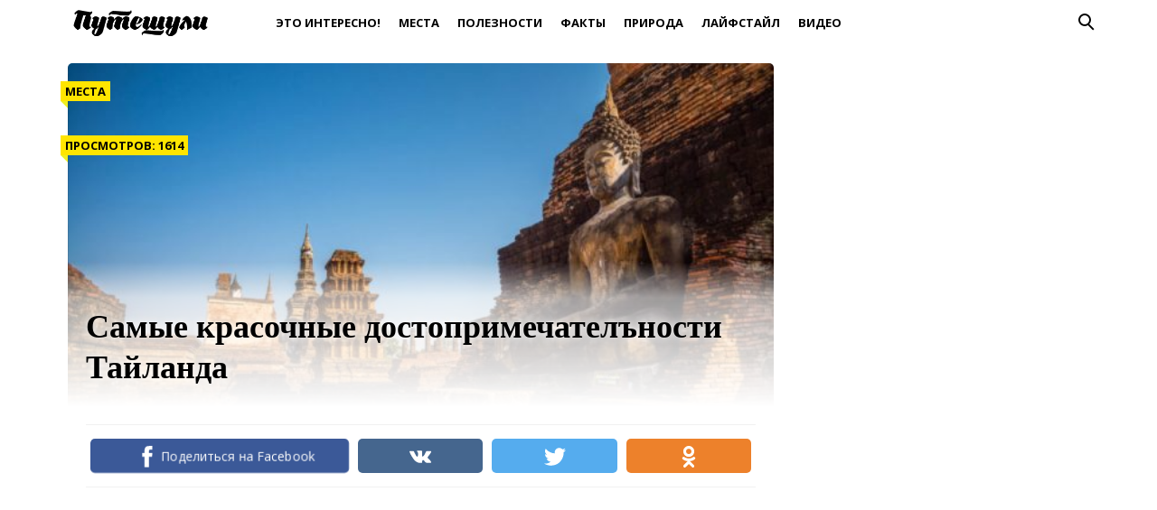

--- FILE ---
content_type: text/html; charset=UTF-8
request_url: https://puteshuli.ru/post/samye-krasochnye-dostoprimechatelnosti-tajlanda/
body_size: 17885
content:
<!doctype html>
<html lang="ru">
<head>
    <title>Самые красочные достопримечателъности Тайланда</title>
	<style>img:is([sizes="auto" i], [sizes^="auto," i]) { contain-intrinsic-size: 3000px 1500px }</style>
	
		<!-- All in One SEO 4.8.4.1 - aioseo.com -->
	<meta name="description" content="Приготовьтесь, их здесь очень много!" />
	<meta name="robots" content="max-image-preview:large" />
	<meta name="author" content="Yulia Yurko"/>
	<link rel="canonical" href="https://puteshuli.ru/post/samye-krasochnye-dostoprimechatelnosti-tajlanda/" />
	<meta name="generator" content="All in One SEO (AIOSEO) 4.8.4.1" />
		<meta property="og:locale" content="ru_RU" />
		<meta property="og:site_name" content="Путешули" />
		<meta property="og:type" content="article" />
		<meta property="og:title" content="Самые красочные достопримечателъности Тайланда" />
		<meta property="og:description" content="Приготовьтесь, их здесь очень много!" />
		<meta property="og:url" content="https://puteshuli.ru/post/samye-krasochnye-dostoprimechatelnosti-tajlanda/" />
		<meta property="og:image" content="https://puteshuli.ru/wp-content/uploads/2017/04/cropped-psh.png" />
		<meta property="og:image:secure_url" content="https://puteshuli.ru/wp-content/uploads/2017/04/cropped-psh.png" />
		<meta property="article:published_time" content="2019-06-27T12:38:03+00:00" />
		<meta property="article:modified_time" content="2019-06-27T12:38:03+00:00" />
		<meta name="twitter:card" content="summary" />
		<meta name="twitter:title" content="Самые красочные достопримечателъности Тайланда" />
		<meta name="twitter:description" content="Приготовьтесь, их здесь очень много!" />
		<meta name="twitter:image" content="https://puteshuli.ru/wp-content/uploads/2017/04/cropped-psh.png" />
		<script type="application/ld+json" class="aioseo-schema">
			{"@context":"https:\/\/schema.org","@graph":[{"@type":"Article","@id":"https:\/\/puteshuli.ru\/post\/samye-krasochnye-dostoprimechatelnosti-tajlanda\/#article","name":"\u0421\u0430\u043c\u044b\u0435 \u043a\u0440\u0430\u0441\u043e\u0447\u043d\u044b\u0435 \u0434\u043e\u0441\u0442\u043e\u043f\u0440\u0438\u043c\u0435\u0447\u0430\u0442\u0435\u043b\u044a\u043d\u043e\u0441\u0442\u0438 \u0422\u0430\u0439\u043b\u0430\u043d\u0434\u0430","headline":"\u0421\u0430\u043c\u044b\u0435 \u043a\u0440\u0430\u0441\u043e\u0447\u043d\u044b\u0435 \u0434\u043e\u0441\u0442\u043e\u043f\u0440\u0438\u043c\u0435\u0447\u0430\u0442\u0435\u043b\u044a\u043d\u043e\u0441\u0442\u0438 \u0422\u0430\u0439\u043b\u0430\u043d\u0434\u0430","author":{"@id":"https:\/\/puteshuli.ru\/post\/author\/yulia-yurko\/#author"},"publisher":{"@id":"https:\/\/puteshuli.ru\/#organization"},"image":{"@type":"ImageObject","url":"https:\/\/puteshuli.ru\/wp-content\/uploads\/2019\/06\/Thailand-6-The-Sukhothai-Historical-Park-e1561638630433.jpg","width":600,"height":401},"datePublished":"2019-06-27T15:38:03+03:00","dateModified":"2019-06-27T15:38:03+03:00","inLanguage":"ru-RU","mainEntityOfPage":{"@id":"https:\/\/puteshuli.ru\/post\/samye-krasochnye-dostoprimechatelnosti-tajlanda\/#webpage"},"isPartOf":{"@id":"https:\/\/puteshuli.ru\/post\/samye-krasochnye-dostoprimechatelnosti-tajlanda\/#webpage"},"articleSection":"\u041c\u0435\u0441\u0442\u0430, \u043c\u0438\u0440, \u043f\u0443\u0442\u0435\u0448\u0435\u0441\u0442\u0432\u0438\u0435, \u0422\u0430\u0438\u043b\u0430\u043d\u0434"},{"@type":"BreadcrumbList","@id":"https:\/\/puteshuli.ru\/post\/samye-krasochnye-dostoprimechatelnosti-tajlanda\/#breadcrumblist","itemListElement":[{"@type":"ListItem","@id":"https:\/\/puteshuli.ru#listItem","position":1,"name":"Home","item":"https:\/\/puteshuli.ru","nextItem":{"@type":"ListItem","@id":"https:\/\/puteshuli.ru\/places\/#listItem","name":"\u041c\u0435\u0441\u0442\u0430"}},{"@type":"ListItem","@id":"https:\/\/puteshuli.ru\/places\/#listItem","position":2,"name":"\u041c\u0435\u0441\u0442\u0430","item":"https:\/\/puteshuli.ru\/places\/","nextItem":{"@type":"ListItem","@id":"https:\/\/puteshuli.ru\/post\/samye-krasochnye-dostoprimechatelnosti-tajlanda\/#listItem","name":"\u0421\u0430\u043c\u044b\u0435 \u043a\u0440\u0430\u0441\u043e\u0447\u043d\u044b\u0435 \u0434\u043e\u0441\u0442\u043e\u043f\u0440\u0438\u043c\u0435\u0447\u0430\u0442\u0435\u043b\u044a\u043d\u043e\u0441\u0442\u0438 \u0422\u0430\u0439\u043b\u0430\u043d\u0434\u0430"},"previousItem":{"@type":"ListItem","@id":"https:\/\/puteshuli.ru#listItem","name":"Home"}},{"@type":"ListItem","@id":"https:\/\/puteshuli.ru\/post\/samye-krasochnye-dostoprimechatelnosti-tajlanda\/#listItem","position":3,"name":"\u0421\u0430\u043c\u044b\u0435 \u043a\u0440\u0430\u0441\u043e\u0447\u043d\u044b\u0435 \u0434\u043e\u0441\u0442\u043e\u043f\u0440\u0438\u043c\u0435\u0447\u0430\u0442\u0435\u043b\u044a\u043d\u043e\u0441\u0442\u0438 \u0422\u0430\u0439\u043b\u0430\u043d\u0434\u0430","previousItem":{"@type":"ListItem","@id":"https:\/\/puteshuli.ru\/places\/#listItem","name":"\u041c\u0435\u0441\u0442\u0430"}}]},{"@type":"Organization","@id":"https:\/\/puteshuli.ru\/#organization","name":"\u041f\u0443\u0442\u0435\u0448\u0443\u043b\u0438","description":"\u041b\u0435\u0433\u043a\u0438\u0439 \u0441\u043f\u043e\u0441\u043e\u0431 \u043f\u0443\u0442\u0435\u0448\u0435\u0441\u0442\u0432\u043e\u0432\u0430\u0442\u044c \u0434\u0435\u0448\u0435\u0432\u043e \u0438 \u0441\u0430\u043c\u043e\u0441\u0442\u043e\u044f\u0442\u0435\u043b\u044c\u043d\u043e!","url":"https:\/\/puteshuli.ru\/","logo":{"@type":"ImageObject","url":"https:\/\/puteshuli.ru\/wp-content\/uploads\/2017\/04\/cropped-psh.png","@id":"https:\/\/puteshuli.ru\/post\/samye-krasochnye-dostoprimechatelnosti-tajlanda\/#organizationLogo","width":300,"height":75},"image":{"@id":"https:\/\/puteshuli.ru\/post\/samye-krasochnye-dostoprimechatelnosti-tajlanda\/#organizationLogo"}},{"@type":"Person","@id":"https:\/\/puteshuli.ru\/post\/author\/yulia-yurko\/#author","url":"https:\/\/puteshuli.ru\/post\/author\/yulia-yurko\/","name":"Yulia Yurko","image":{"@type":"ImageObject","@id":"https:\/\/puteshuli.ru\/post\/samye-krasochnye-dostoprimechatelnosti-tajlanda\/#authorImage","url":"https:\/\/secure.gravatar.com\/avatar\/36529dccc6ebece649b50f932a33b6f8458f50ba1370afc6ebd24a5b6ce94af3?s=96&d=mm&r=g","width":96,"height":96,"caption":"Yulia Yurko"}},{"@type":"WebPage","@id":"https:\/\/puteshuli.ru\/post\/samye-krasochnye-dostoprimechatelnosti-tajlanda\/#webpage","url":"https:\/\/puteshuli.ru\/post\/samye-krasochnye-dostoprimechatelnosti-tajlanda\/","name":"\u0421\u0430\u043c\u044b\u0435 \u043a\u0440\u0430\u0441\u043e\u0447\u043d\u044b\u0435 \u0434\u043e\u0441\u0442\u043e\u043f\u0440\u0438\u043c\u0435\u0447\u0430\u0442\u0435\u043b\u044a\u043d\u043e\u0441\u0442\u0438 \u0422\u0430\u0439\u043b\u0430\u043d\u0434\u0430","description":"\u041f\u0440\u0438\u0433\u043e\u0442\u043e\u0432\u044c\u0442\u0435\u0441\u044c, \u0438\u0445 \u0437\u0434\u0435\u0441\u044c \u043e\u0447\u0435\u043d\u044c \u043c\u043d\u043e\u0433\u043e!","inLanguage":"ru-RU","isPartOf":{"@id":"https:\/\/puteshuli.ru\/#website"},"breadcrumb":{"@id":"https:\/\/puteshuli.ru\/post\/samye-krasochnye-dostoprimechatelnosti-tajlanda\/#breadcrumblist"},"author":{"@id":"https:\/\/puteshuli.ru\/post\/author\/yulia-yurko\/#author"},"creator":{"@id":"https:\/\/puteshuli.ru\/post\/author\/yulia-yurko\/#author"},"image":{"@type":"ImageObject","url":"https:\/\/puteshuli.ru\/wp-content\/uploads\/2019\/06\/Thailand-6-The-Sukhothai-Historical-Park-e1561638630433.jpg","@id":"https:\/\/puteshuli.ru\/post\/samye-krasochnye-dostoprimechatelnosti-tajlanda\/#mainImage","width":600,"height":401},"primaryImageOfPage":{"@id":"https:\/\/puteshuli.ru\/post\/samye-krasochnye-dostoprimechatelnosti-tajlanda\/#mainImage"},"datePublished":"2019-06-27T15:38:03+03:00","dateModified":"2019-06-27T15:38:03+03:00"},{"@type":"WebSite","@id":"https:\/\/puteshuli.ru\/#website","url":"https:\/\/puteshuli.ru\/","name":"\u041f\u0443\u0442\u0435\u0448\u0443\u043b\u0438","description":"\u041b\u0435\u0433\u043a\u0438\u0439 \u0441\u043f\u043e\u0441\u043e\u0431 \u043f\u0443\u0442\u0435\u0448\u0435\u0441\u0442\u0432\u043e\u0432\u0430\u0442\u044c \u0434\u0435\u0448\u0435\u0432\u043e \u0438 \u0441\u0430\u043c\u043e\u0441\u0442\u043e\u044f\u0442\u0435\u043b\u044c\u043d\u043e!","inLanguage":"ru-RU","publisher":{"@id":"https:\/\/puteshuli.ru\/#organization"}}]}
		</script>
		<!-- All in One SEO -->

<meta charset="utf-8">
<meta name="viewport" content="width=device-width">
<style id='classic-theme-styles-inline-css' type='text/css'>
/*! This file is auto-generated */
.wp-block-button__link{color:#fff;background-color:#32373c;border-radius:9999px;box-shadow:none;text-decoration:none;padding:calc(.667em + 2px) calc(1.333em + 2px);font-size:1.125em}.wp-block-file__button{background:#32373c;color:#fff;text-decoration:none}
</style>
<style id='global-styles-inline-css' type='text/css'>
:root{--wp--preset--aspect-ratio--square: 1;--wp--preset--aspect-ratio--4-3: 4/3;--wp--preset--aspect-ratio--3-4: 3/4;--wp--preset--aspect-ratio--3-2: 3/2;--wp--preset--aspect-ratio--2-3: 2/3;--wp--preset--aspect-ratio--16-9: 16/9;--wp--preset--aspect-ratio--9-16: 9/16;--wp--preset--color--black: #000000;--wp--preset--color--cyan-bluish-gray: #abb8c3;--wp--preset--color--white: #ffffff;--wp--preset--color--pale-pink: #f78da7;--wp--preset--color--vivid-red: #cf2e2e;--wp--preset--color--luminous-vivid-orange: #ff6900;--wp--preset--color--luminous-vivid-amber: #fcb900;--wp--preset--color--light-green-cyan: #7bdcb5;--wp--preset--color--vivid-green-cyan: #00d084;--wp--preset--color--pale-cyan-blue: #8ed1fc;--wp--preset--color--vivid-cyan-blue: #0693e3;--wp--preset--color--vivid-purple: #9b51e0;--wp--preset--gradient--vivid-cyan-blue-to-vivid-purple: linear-gradient(135deg,rgba(6,147,227,1) 0%,rgb(155,81,224) 100%);--wp--preset--gradient--light-green-cyan-to-vivid-green-cyan: linear-gradient(135deg,rgb(122,220,180) 0%,rgb(0,208,130) 100%);--wp--preset--gradient--luminous-vivid-amber-to-luminous-vivid-orange: linear-gradient(135deg,rgba(252,185,0,1) 0%,rgba(255,105,0,1) 100%);--wp--preset--gradient--luminous-vivid-orange-to-vivid-red: linear-gradient(135deg,rgba(255,105,0,1) 0%,rgb(207,46,46) 100%);--wp--preset--gradient--very-light-gray-to-cyan-bluish-gray: linear-gradient(135deg,rgb(238,238,238) 0%,rgb(169,184,195) 100%);--wp--preset--gradient--cool-to-warm-spectrum: linear-gradient(135deg,rgb(74,234,220) 0%,rgb(151,120,209) 20%,rgb(207,42,186) 40%,rgb(238,44,130) 60%,rgb(251,105,98) 80%,rgb(254,248,76) 100%);--wp--preset--gradient--blush-light-purple: linear-gradient(135deg,rgb(255,206,236) 0%,rgb(152,150,240) 100%);--wp--preset--gradient--blush-bordeaux: linear-gradient(135deg,rgb(254,205,165) 0%,rgb(254,45,45) 50%,rgb(107,0,62) 100%);--wp--preset--gradient--luminous-dusk: linear-gradient(135deg,rgb(255,203,112) 0%,rgb(199,81,192) 50%,rgb(65,88,208) 100%);--wp--preset--gradient--pale-ocean: linear-gradient(135deg,rgb(255,245,203) 0%,rgb(182,227,212) 50%,rgb(51,167,181) 100%);--wp--preset--gradient--electric-grass: linear-gradient(135deg,rgb(202,248,128) 0%,rgb(113,206,126) 100%);--wp--preset--gradient--midnight: linear-gradient(135deg,rgb(2,3,129) 0%,rgb(40,116,252) 100%);--wp--preset--font-size--small: 13px;--wp--preset--font-size--medium: 20px;--wp--preset--font-size--large: 36px;--wp--preset--font-size--x-large: 42px;--wp--preset--spacing--20: 0.44rem;--wp--preset--spacing--30: 0.67rem;--wp--preset--spacing--40: 1rem;--wp--preset--spacing--50: 1.5rem;--wp--preset--spacing--60: 2.25rem;--wp--preset--spacing--70: 3.38rem;--wp--preset--spacing--80: 5.06rem;--wp--preset--shadow--natural: 6px 6px 9px rgba(0, 0, 0, 0.2);--wp--preset--shadow--deep: 12px 12px 50px rgba(0, 0, 0, 0.4);--wp--preset--shadow--sharp: 6px 6px 0px rgba(0, 0, 0, 0.2);--wp--preset--shadow--outlined: 6px 6px 0px -3px rgba(255, 255, 255, 1), 6px 6px rgba(0, 0, 0, 1);--wp--preset--shadow--crisp: 6px 6px 0px rgba(0, 0, 0, 1);}:where(.is-layout-flex){gap: 0.5em;}:where(.is-layout-grid){gap: 0.5em;}body .is-layout-flex{display: flex;}.is-layout-flex{flex-wrap: wrap;align-items: center;}.is-layout-flex > :is(*, div){margin: 0;}body .is-layout-grid{display: grid;}.is-layout-grid > :is(*, div){margin: 0;}:where(.wp-block-columns.is-layout-flex){gap: 2em;}:where(.wp-block-columns.is-layout-grid){gap: 2em;}:where(.wp-block-post-template.is-layout-flex){gap: 1.25em;}:where(.wp-block-post-template.is-layout-grid){gap: 1.25em;}.has-black-color{color: var(--wp--preset--color--black) !important;}.has-cyan-bluish-gray-color{color: var(--wp--preset--color--cyan-bluish-gray) !important;}.has-white-color{color: var(--wp--preset--color--white) !important;}.has-pale-pink-color{color: var(--wp--preset--color--pale-pink) !important;}.has-vivid-red-color{color: var(--wp--preset--color--vivid-red) !important;}.has-luminous-vivid-orange-color{color: var(--wp--preset--color--luminous-vivid-orange) !important;}.has-luminous-vivid-amber-color{color: var(--wp--preset--color--luminous-vivid-amber) !important;}.has-light-green-cyan-color{color: var(--wp--preset--color--light-green-cyan) !important;}.has-vivid-green-cyan-color{color: var(--wp--preset--color--vivid-green-cyan) !important;}.has-pale-cyan-blue-color{color: var(--wp--preset--color--pale-cyan-blue) !important;}.has-vivid-cyan-blue-color{color: var(--wp--preset--color--vivid-cyan-blue) !important;}.has-vivid-purple-color{color: var(--wp--preset--color--vivid-purple) !important;}.has-black-background-color{background-color: var(--wp--preset--color--black) !important;}.has-cyan-bluish-gray-background-color{background-color: var(--wp--preset--color--cyan-bluish-gray) !important;}.has-white-background-color{background-color: var(--wp--preset--color--white) !important;}.has-pale-pink-background-color{background-color: var(--wp--preset--color--pale-pink) !important;}.has-vivid-red-background-color{background-color: var(--wp--preset--color--vivid-red) !important;}.has-luminous-vivid-orange-background-color{background-color: var(--wp--preset--color--luminous-vivid-orange) !important;}.has-luminous-vivid-amber-background-color{background-color: var(--wp--preset--color--luminous-vivid-amber) !important;}.has-light-green-cyan-background-color{background-color: var(--wp--preset--color--light-green-cyan) !important;}.has-vivid-green-cyan-background-color{background-color: var(--wp--preset--color--vivid-green-cyan) !important;}.has-pale-cyan-blue-background-color{background-color: var(--wp--preset--color--pale-cyan-blue) !important;}.has-vivid-cyan-blue-background-color{background-color: var(--wp--preset--color--vivid-cyan-blue) !important;}.has-vivid-purple-background-color{background-color: var(--wp--preset--color--vivid-purple) !important;}.has-black-border-color{border-color: var(--wp--preset--color--black) !important;}.has-cyan-bluish-gray-border-color{border-color: var(--wp--preset--color--cyan-bluish-gray) !important;}.has-white-border-color{border-color: var(--wp--preset--color--white) !important;}.has-pale-pink-border-color{border-color: var(--wp--preset--color--pale-pink) !important;}.has-vivid-red-border-color{border-color: var(--wp--preset--color--vivid-red) !important;}.has-luminous-vivid-orange-border-color{border-color: var(--wp--preset--color--luminous-vivid-orange) !important;}.has-luminous-vivid-amber-border-color{border-color: var(--wp--preset--color--luminous-vivid-amber) !important;}.has-light-green-cyan-border-color{border-color: var(--wp--preset--color--light-green-cyan) !important;}.has-vivid-green-cyan-border-color{border-color: var(--wp--preset--color--vivid-green-cyan) !important;}.has-pale-cyan-blue-border-color{border-color: var(--wp--preset--color--pale-cyan-blue) !important;}.has-vivid-cyan-blue-border-color{border-color: var(--wp--preset--color--vivid-cyan-blue) !important;}.has-vivid-purple-border-color{border-color: var(--wp--preset--color--vivid-purple) !important;}.has-vivid-cyan-blue-to-vivid-purple-gradient-background{background: var(--wp--preset--gradient--vivid-cyan-blue-to-vivid-purple) !important;}.has-light-green-cyan-to-vivid-green-cyan-gradient-background{background: var(--wp--preset--gradient--light-green-cyan-to-vivid-green-cyan) !important;}.has-luminous-vivid-amber-to-luminous-vivid-orange-gradient-background{background: var(--wp--preset--gradient--luminous-vivid-amber-to-luminous-vivid-orange) !important;}.has-luminous-vivid-orange-to-vivid-red-gradient-background{background: var(--wp--preset--gradient--luminous-vivid-orange-to-vivid-red) !important;}.has-very-light-gray-to-cyan-bluish-gray-gradient-background{background: var(--wp--preset--gradient--very-light-gray-to-cyan-bluish-gray) !important;}.has-cool-to-warm-spectrum-gradient-background{background: var(--wp--preset--gradient--cool-to-warm-spectrum) !important;}.has-blush-light-purple-gradient-background{background: var(--wp--preset--gradient--blush-light-purple) !important;}.has-blush-bordeaux-gradient-background{background: var(--wp--preset--gradient--blush-bordeaux) !important;}.has-luminous-dusk-gradient-background{background: var(--wp--preset--gradient--luminous-dusk) !important;}.has-pale-ocean-gradient-background{background: var(--wp--preset--gradient--pale-ocean) !important;}.has-electric-grass-gradient-background{background: var(--wp--preset--gradient--electric-grass) !important;}.has-midnight-gradient-background{background: var(--wp--preset--gradient--midnight) !important;}.has-small-font-size{font-size: var(--wp--preset--font-size--small) !important;}.has-medium-font-size{font-size: var(--wp--preset--font-size--medium) !important;}.has-large-font-size{font-size: var(--wp--preset--font-size--large) !important;}.has-x-large-font-size{font-size: var(--wp--preset--font-size--x-large) !important;}
:where(.wp-block-post-template.is-layout-flex){gap: 1.25em;}:where(.wp-block-post-template.is-layout-grid){gap: 1.25em;}
:where(.wp-block-columns.is-layout-flex){gap: 2em;}:where(.wp-block-columns.is-layout-grid){gap: 2em;}
:root :where(.wp-block-pullquote){font-size: 1.5em;line-height: 1.6;}
</style>
<style id='rrp-custom-style-inline-css' type='text/css'>
.related-post-block {
        display: flex;
        align-items: stretch;
        border: 1px solid #ddd;
        border-radius: 10px;
        background-color: #ffffff;
        text-decoration: none;
        color: #000;
        margin: 15px 0;
        box-shadow: 0px 2px 5px rgba(0, 0, 0, 0.1);
        overflow: hidden;
        transition: background-color 0.3s ease, box-shadow 0.3s ease;
    }
    .related-post-block:hover {
        background-color: #fff;
        box-shadow: 0px 4px 40px rgba(0, 0, 0, 0.15);
    }
    .related-post-image {
        flex: 0 0 150px;
        min-height: 150px;
        display: flex;
        justify-content: center;
        align-items: stretch;
        overflow: hidden;
        background-color: #f0f0f0;
    }
    @media (max-width: 768px) {
        .related-post-image {
            flex: 0 0 100px;
            min-height: 100px;
        }
    }
    .related-post-image img {
        width: 100%;
        height: 100%;
        object-fit: cover;
        display: block;
    }
    .related-post-text {
        flex: 1;
        display: flex;
        flex-direction: column;
        align-items: flex-start;
        justify-content: center;
        padding: 15px;
        font-size: 16px;
        line-height: 1.5;
        margin: 0;
    }
    .rrp-heading {
        margin-bottom: 5px;
        text-decoration: none;
    }
    .rrp-title {
        font-weight: bold;
        font-size: 20px;
        text-decoration: underline;
        transition: text-decoration 0.3s ease;
    }
    .related-post-block:hover .rrp-title {
        text-decoration: none;
    }
</style>
<link rel='stylesheet' id='theme-main-style-css' href='https://puteshuli.ru/wp-content/themes/innovation-breath/style.min.css' type='text/css' media='all' />
<script type="text/javascript" src="https://puteshuli.ru/wp-includes/js/jquery/jquery.min.js" id="jquery-core-js"></script>
<script type="text/javascript" src="https://puteshuli.ru/wp-includes/js/jquery/jquery-migrate.min.js" id="jquery-migrate-js"></script>
<script type="text/javascript" src="https://puteshuli.ru/wp-content/themes/innovation-breath/load.min.js" id="theme-main-script-js"></script>
<script type="text/javascript" src="https://puteshuli.ru/wp-content/themes/innovation-breath/timeago.min.js" id="theme-timeago-script-js"></script>
<style>.pseudo-clearfy-link { color: #008acf; cursor: pointer;}.pseudo-clearfy-link:hover { text-decoration: none;}</style><meta property="og:image" itemprop="image" content="https://puteshuli.ru/wp-content/uploads/2019/06/Thailand-6-The-Sukhothai-Historical-Park-e1561638630433.jpg">
<meta property="og:image:url" content="https://puteshuli.ru/wp-content/uploads/2019/06/Thailand-6-The-Sukhothai-Historical-Park-e1561638630433.jpg">
<meta property="og:image:secure_url" content="https://puteshuli.ru/wp-content/uploads/2019/06/Thailand-6-The-Sukhothai-Historical-Park-e1561638630433.jpg">
<meta property="twitter:image" content="https://puteshuli.ru/wp-content/uploads/2019/06/Thailand-6-The-Sukhothai-Historical-Park-e1561638630433.jpg">
<meta property="st:image" content="https://puteshuli.ru/wp-content/uploads/2019/06/Thailand-6-The-Sukhothai-Historical-Park-e1561638630433.jpg">
<link rel="image_src" href="https://puteshuli.ru/wp-content/uploads/2019/06/Thailand-6-The-Sukhothai-Historical-Park-e1561638630433.jpg">
<link href="https://fonts.googleapis.com/css?family=Open+Sans:400,400i,700,700i" rel="stylesheet"><style type="text/css">body{font-family:Open Sans}h1,h2,h3,h4,h5,h6{font-family:PT Sans}body{color: #000000}h1,h2,h3,h4,h5,h6,.item .title,.content .thumbnail h1,.content .text ol li::before,.widget ol li::before{color: #000000}header,header a,.content .text .navigate a{color:#000000}a{color: #15d7ed}.label,.label a{color: #000000}.item .meta{color: #fff}.content .text blockquote{color: #59626a}.partner,.partner a{color: #ffffff}aside.sidebar .widget-title{color: #fff}footer,footer a{color: #9cafbf}.item,.content .text .wp-caption,.content .text blockquote,.widget .search-form,aside.sidebar .recomended .widget-container .thumbnail,.content .text .subscribe{border-radius: 3px}.content .text .navigate a,.share .share-button,aside.sidebar .widget-title{border-radius: 5px}.item .thumbnail{border-radius: 3px 3px 0 0}.meta-bottom .item .meta{border-radius: 0 0 3px 3px}body,header .search-form{background: #ffffff}header,header nav.header-menu,.content .text ul li::before,.widget ul li::before,.content .text .navigate a,header nav.header-menu ul ul,header nav.header-menu a{background: #ffffff}header .mobile-search-button.open,header .mobile-menu-button.open,header nav.header-menu span {background-color: #ffffff}header{border-bottom: 1px solid #ffffff}header .mobile-menu-button::before{border-top: 3px solid#000000;border-bottom: 3px solid#000000}header .mobile-menu-button::after{border-bottom: 3px solid#000000}header .mobile-menu-button.open::before,header .mobile-search-button.open::before{border-top: 3px solid#000000}header .mobile-menu-button.open::after,header .mobile-search-button.open::after{border-bottom: 3px solid#000000}header .mobile-search-button::before{border: 2px solid#000000}header .mobile-search-button::after{border-top: 2px solid#000000}.item{border: 1px solid #f2f2f2}.label{background: #ffe500}.label::after{border-top: 4px solid #eeee22;border-right: 4px solid #eeee22}.item .meta{background: #59626a}.content .text .wp-caption{border: 1px solid #f2f2f2}.content .text blockquote{background: #eff3f6}.content .text ul li::before,.widget ul li::before{box-shadow: 0 0 2px #ffffff}.widget .search-form{border: 3px solid #ffffff}.content .text .subscribe {border: 1px solid #f2f2f2}aside.sidebar .widget-title {background: #eeee22}footer{background: }.partner{background: #000000}.fix-header header nav.header-menu::-webkit-scrollbar-thumb{background-color:#000000}.add-shadow.animate .shadow.item:hover{box-shadow: 0 0 30px 10px #ced7df}.add-shadow .shadow{box-shadow: 0 0 15px 2px #ced7df}.add-shadow .big-shadow{box-shadow: 0 0 30px 2px #ced7df}@media screen and (min-width: 960px){header .search-form{border: 3px solid #ffffff;border-radius: 0 0 3px 3px}header nav.header-menu a:hover,header .mobile-search-button:hover,header .more-button:hover{background: #ffffff}footer nav.social a:hover{background-color: #323b43;border-radius: 3px}.content .thumbnail{border-radius: 5px 5px 0 0}}</style><link rel="icon" href="https://puteshuli.ru/wp-content/uploads/2017/04/cropped-psh-fb-32x32.png" sizes="32x32" />
<link rel="icon" href="https://puteshuli.ru/wp-content/uploads/2017/04/cropped-psh-fb-192x192.png" sizes="192x192" />
<link rel="apple-touch-icon" href="https://puteshuli.ru/wp-content/uploads/2017/04/cropped-psh-fb-180x180.png" />
<meta name="msapplication-TileImage" content="https://puteshuli.ru/wp-content/uploads/2017/04/cropped-psh-fb-270x270.png" />
		<style type="text/css" id="wp-custom-css">
			header nav.header-menu a:hover {color:#ffe500;}
.bread {display:none;}
.txt h1 {text-align: center; font-size: 2em;}

.txt h1 {
	text-transform:uppercase;
	font-size:2em;
}
.post-txt p {
	font-style:italic;
	padding:0px 20px 30px 20px;
	font-size:1.4em;
}
.text p {
	font-size:1.2em;
	font-family:"PT Serif";
}

.navigate a {
    background: #ffff00!important;
    border: 3px solid #000;
    display: block!important;
    text-align: center!important;
    font-size: 1.3em!important;
	margin:5px;
}

/*.mobile-search-button {
	display:none;
}*/		</style>
		            <script>var AddViewedId = 13591;</script>
        </head>
<body class="">
<div id="fb-root"></div>
<script>(function(d, s, id) {
  var js, fjs = d.getElementsByTagName(s)[0];
  if (d.getElementById(id)) return;
  js = d.createElement(s); js.id = id;
  js.src = "//connect.facebook.net/ru_RU/sdk.js#xfbml=1&version=v2.8&appId=282003875546856";
  fjs.parentNode.insertBefore(js, fjs);
}(document, 'script', 'facebook-jssdk'));</script>
<header class="shadow">
    <div class="wrap">
        <div class="mobile-search-button"></div>
                    <a href="/" class="logo">
                                                                            <img src="https://puteshuli.ru/wp-content/uploads/2017/04/cropped-psh.png" alt="Путешули" width="300" height="75">
                            </a>
                <nav class="header-menu">
            <div class="menu-top-container"><ul id="menu-top" class="menu"><li><a href="https://puteshuli.ru/interesting/">Это интересно!</a></li>
<li><a href="https://puteshuli.ru/places/">Места</a></li>
<li><a href="https://puteshuli.ru/useful/">Полезности</a></li>
<li><a href="https://puteshuli.ru/facts/">Факты</a></li>
<li><a href="https://puteshuli.ru/nature/">Природа</a></li>
<li><a href="https://puteshuli.ru/lifestyles/">Лайфстайл</a></li>
<li><a href="https://puteshuli.ru/video/">Видео</a></li>
</ul></div>        </nav>
        <div class="mobile-menu-button"></div>
        <div class="more-button"></div>
        <form class="search-form" action="/">
            <input type="search" name="s" placeholder="Поиск по сайту">
        </form>
    </div>
</header>
<main class="wrap single">
    <article class="content">
                    <div class="thumbnail" style="background-image:url('https://puteshuli.ru/wp-content/uploads/2019/06/Thailand-6-The-Sukhothai-Historical-Park-e1561638630433.jpg');">
                <div class="label cat">
                    <a href="https://puteshuli.ru/places/">Места</a>                </div>
                                                    <div class="label views">Просмотров: 1614</div>
                                <h1>Самые красочные достопримечателъности Тайланда</h1>
            </div>
                <div class="text">
                                        <div class="share">
                    <span class="fb share-button" data-uri="https://www.facebook.com/sharer/sharer.php?u=https://puteshuli.ru/post/samye-krasochnye-dostoprimechatelnosti-tajlanda/"><span>Поделиться на Facebook</span></span>
                    <span class="vk share-button" data-uri="https://vk.com/share.php?url=https://puteshuli.ru/post/samye-krasochnye-dostoprimechatelnosti-tajlanda/&amp;title=Самые красочные достопримечателъности Тайланда">ВКонтакте</span>
                    <span class="tw share-button" data-uri="https://twitter.com/intent/tweet?url=https://puteshuli.ru/post/samye-krasochnye-dostoprimechatelnosti-tajlanda/&amp;text=Самые красочные достопримечателъности Тайланда&amp;related=fenixru">Twitter</span>
                    <span class="ok share-button" data-uri="https://connect.ok.ru/dk?st.cmd=WidgetSharePreview&amp;service=odnoklassniki&amp;st.shareUrl=https://puteshuli.ru/post/samye-krasochnye-dostoprimechatelnosti-tajlanda/">Одноклассники</span>
                </div>
            
            <div class="ad_wp"><script async src="//pagead2.googlesyndication.com/pagead/js/adsbygoogle.js"></script>
<!-- puteshuli.ru -->
<ins class="adsbygoogle"
     style="display:inline-block;width:728px;height:90px"
     data-ad-client="ca-pub-1044344000317166"
     data-ad-slot="9563956699"
     data-ad-format="auto"></ins>
<script>
(adsbygoogle = window.adsbygoogle || []).push({});
</script></div><div class="ad_wp_m"><script async src="//pagead2.googlesyndication.com/pagead/js/adsbygoogle.js"></script>
<!-- puteshuli.ru -->
<ins class="adsbygoogle"
     style="display:inline-block;width:320px;height:100px"
     data-ad-client="ca-pub-1044344000317166"
     data-ad-slot="9563956699"
     data-ad-format="auto"></ins>
<script>
(adsbygoogle = window.adsbygoogle || []).push({});
</script></div><h3><span id="1" class="ez-toc-section"><strong>Исторический город <span class="syntax_err" title="">Аюттайя</span> (<span class="syntax_err" title="ютой">Аюттайя</span>)</strong></span></h3>
<figure id="attachment_2017" class="wp-caption aligncenter" aria-describedby="caption-attachment-2017"><img fetchpriority="high" decoding="async" class="lazy wp-image-2017 size-full lazy-loaded" title="Исторический город Аюттайя в Аюттайе" src="https://www.tripzaza.com/ru/destinations/wp-content/blogs.dir/2/files/2017/04/Thailand-1-Ayutthaya-Historical-Park-e1492643068590.jpg" alt="Достопримечательности Таиланда - Исторический город Аюттайя" width="750" height="500" data-lazy-type="image" data-lazy-src="https://www.tripzaza.com/ru/destinations/wp-content/blogs.dir/2/files/2017/04/Thailand-1-Ayutthaya-Historical-Park-e1492643068590.jpg" /></figure>
<p>Половина <span class="syntax_err" title="ютой">Аюттайи</span>, заполненная руинами после ее разрушения, включена в список наследия ЮНЕСКО и представляет собой исторический город-парк. Современная городская жизнь спокойно проходит во второй его части с ограниченной инфраструктурой.</p>
<p>Пребывание в <span class="syntax_err" title="атташе">Аюттайе</span> дает представление не только о современном тайском быте, но и о ее славном историческом прошлом. Когда-то она была древней столицей Сиамского Королевства, сегодня это лишь скромный город, включенный в экскурсионные программы. <span id="2" class="ez-toc-section"></span></p>
<h3><span id="2" class="ez-toc-section"><strong>Королевский дворец в Бангкоке (Бангкок)</strong></span></h3>
<figure id="attachment_2018" class="wp-caption aligncenter" aria-describedby="caption-attachment-2018"><img decoding="async" class="lazy wp-image-2018 size-full lazy-loaded" title="Королевский дворец в Бангкоке в Таиланде" src="https://www.tripzaza.com/ru/destinations/files/2017/04/Thailand-2-The-Grand-Palace-e1492643322413.jpg" alt="Достопримечательности Таиланда - Королевский дворец в Бангкоке" width="750" height="501" data-lazy-type="image" data-lazy-src="https://www.tripzaza.com/ru/destinations/files/2017/04/Thailand-2-The-Grand-Palace-e1492643322413.jpg" /></figure>
<p>Размышляя, что посмотреть в Таиланде, стоит обязательно запланировать экскурсию в Королевский дворец в столице. Проект дворцового комплекса площадью 218 кв. м создавался по прототипу <span class="syntax_err" title="ютой">Аюттайи</span>. Королевская семья приезжает сюда только на церемонии. Некоторые постройки внутри комплекса и сегодня заняты правительственными учреждениями.</p>
<h3><span id="3" class="ez-toc-section"><strong> Горячие источники Сан <span class="syntax_err" title="камфен">Камфаенг</span> (<span class="syntax_err" title="чинимой">Чиангмай</span>)</strong></span></h3>
<figure id="attachment_2019" class="wp-caption aligncenter" aria-describedby="caption-attachment-2019"><img decoding="async" class="lazy wp-image-2019 size-full lazy-loaded" title=" Горячие источники Сан Камфаенг в Чиангмай" src="https://www.tripzaza.com/ru/destinations/wp-content/blogs.dir/2/files/2017/04/Thailand-3-San-Kamphaeng-Hot-Springs-e1492643732814.jpg" alt="Достопримечательности Таиланда - Горячие источники Сан Камфаенгенг" width="750" height="491" data-lazy-type="image" data-lazy-src="https://www.tripzaza.com/ru/destinations/wp-content/blogs.dir/2/files/2017/04/Thailand-3-San-Kamphaeng-Hot-Springs-e1492643732814.jpg" /></figure>
<p>Тем, кого интересуют достопримечательности Таиланда, способные поправить здоровье, прямая дорога на горячие источники в район Сан <span class="syntax_err" title="камфен">Камфаенг</span>. Расположенные на 40 акрах усаженной зелеными насаждениями земли, они известны своим общеукрепляющим действием.</p>
<p>Круглый год из-под земли поднимается вода с температурой около 100°С, обогащенная серой. Для принятия ванн есть отдельные комнаты или бассейны, здесь же можно получить сеанс настоящего тайского массажа.</p>
<p>Помимо принятия лечебных и оздоровительных ванн, на территории этого парка есть масса ресторанов, а на обширных участках, усаженных травой, туристы часто устраивают пикники. При желании можно присоединиться к велосипедному туру, сплавиться на плотах вниз по реке или покататься на слонах.<p><a href="https://puteshuli.ru/post/sem-samyh-krasivyh-i-nedootsenennyh-gorodov-frantsii/?utm_source=site&#038;utm_medium=article&#038;utm_campaign=inner" class="related-post-block">
            <span class="related-post-image">
                <img decoding="async" src="https://puteshuli.ru/wp-content/uploads/2017/06/Albi-300x169.jpeg" alt="Семь самых красивых и недооцененных городов Франции">
            </span>
            <span class="related-post-text">
                <span class="rrp-heading">Читайте также:</span>
                <span class="rrp-title">Семь самых красивых и недооцененных городов Франции</span>
            </span>
        </a></p></p>
<h3><span id="4" class="ez-toc-section"><strong> Остров <span class="syntax_err" title="">Самуи</span> (Сиамский залив)</strong></span></h3>
<figure id="attachment_2020" class="wp-caption aligncenter" aria-describedby="caption-attachment-2020"><img loading="lazy" decoding="async" class="lazy wp-image-2020 size-full lazy-loaded" title=" Остров Самуи в Сиамском заливе" src="https://www.tripzaza.com/ru/destinations/wp-content/blogs.dir/2/files/2017/04/Thailand-4-Ko-Samui-island-e1492644030263.jpg" alt="Достопримечательности Таиланда - Остров Самуи" width="750" height="500" data-lazy-type="image" data-lazy-src="https://www.tripzaza.com/ru/destinations/wp-content/blogs.dir/2/files/2017/04/Thailand-4-Ko-Samui-island-e1492644030263.jpg" /></figure>
<p>Для любителей пляжного отдыха найдется что посмотреть в Таиланде, вернее, на его островах. Остров первозданной красоты <span class="syntax_err" title="сами">Самуи</span> в Сиамском заливе является излюбленным местом туристов. Изоляция острова до XX в. и отсутствие плотных контактов с материком позволили ему сохранить природу в девственно-нетронутом виде.</p>
<h3><span id="5" class="ez-toc-section"><strong> Белый храм (<span class="syntax_err" title="чина">Чианг</span> Рай)</strong></span></h3>
<figure id="attachment_2021" class="wp-caption aligncenter" aria-describedby="caption-attachment-2021"><img loading="lazy" decoding="async" class="lazy wp-image-2021 size-full lazy-loaded" title="Белый храм в Таиланде" src="https://www.tripzaza.com/ru/destinations/wp-content/blogs.dir/2/files/2017/04/Thailand-5-Wat-Rong-Khun-e1492644207541.jpg" alt="Достопримечательности Таиланда - Белый храм" width="750" height="500" data-lazy-type="image" data-lazy-src="https://www.tripzaza.com/ru/destinations/wp-content/blogs.dir/2/files/2017/04/Thailand-5-Wat-Rong-Khun-e1492644207541.jpg" /></figure>
<p>Во время экскурсии постарайтесь попасть в Белый храм – самое необычной буддийское сооружение на севере страны. Известный тайский художник <span class="syntax_noerr">Чалермчаю</span> <span class="syntax_noerr">Коситпипат</span> начал его строительство в 1997 г. и продолжает до сих пор. Отвергая средства спонсоров, он использует только собственные сбережения, исключая, таким образом, постороннее влияние на проектирование сооружения.</p>
<h3><span id="6" class="ez-toc-section"><strong> Исторический город <span class="syntax_err" title="скота">Сукотаи</span> (<span class="syntax_err" title="скота">Сукотаи</span>)</strong></span></h3>
<figure id="attachment_2022" class="wp-caption aligncenter" aria-describedby="caption-attachment-2022"><img loading="lazy" decoding="async" class="lazy wp-image-2022 size-full lazy-loaded" title="Исторический город Сукотаи в Сукотаи" src="https://www.tripzaza.com/ru/destinations/wp-content/blogs.dir/2/files/2017/04/Thailand-6-The-Sukhothai-Historical-Park-e1492644381946.jpg" alt="Достопримечательности Таиланда - Исторический город Сукотаи" width="750" height="501" data-lazy-type="image" data-lazy-src="https://www.tripzaza.com/ru/destinations/wp-content/blogs.dir/2/files/2017/04/Thailand-6-The-Sukhothai-Historical-Park-e1492644381946.jpg" /></figure>
<p>Несколько часов езды от столицы – и вы в <span class="syntax_err" title="скота">Сукотаи</span>, историческом центре страны. Когда-то он был ее первой столицей.</p>
<h3><span id="7_100" class="ez-toc-section"><strong> Национальный парк <span class="syntax_err" title="до">Дой</span> <span class="syntax_err" title="антрахинон">Интханон</span> (100 км от <span class="syntax_err" title="чинимой">Чиангмай</span>)</strong></span></h3>
<figure id="attachment_2023" class="wp-caption aligncenter" aria-describedby="caption-attachment-2023"><img loading="lazy" decoding="async" class="lazy wp-image-2023 size-full lazy-loaded" title="Национальный парк Дой Интханон в Таиланде" src="https://www.tripzaza.com/ru/destinations/wp-content/blogs.dir/2/files/2017/04/Thailand-7-Doi-Inthanon-National-Park-e1492644574792.jpg" alt="Достопримечательности Таиланда - Национальный парк Дой Интханон" width="750" height="500" data-lazy-type="image" data-lazy-src="https://www.tripzaza.com/ru/destinations/wp-content/blogs.dir/2/files/2017/04/Thailand-7-Doi-Inthanon-National-Park-e1492644574792.jpg" /></figure>
<p>Что посетить в Таиланде на ее самой вершине? <span class="syntax_err" title="до">Дой</span> <span class="syntax_err" title="антрахинон">Интханон</span> – самая высокая гора страны, высота которой составляет 2565 м. Это знаковое место называют «крышей Таиланда».</p>
<p>400 кв. м, на которых раскинулся Национальный парк <span class="syntax_err" title="до">Дой</span> <span class="syntax_err" title="антрахинон">Интханон</span>, изобилуют водопадами и тропическими лесами. Всем, кто устал от жары, стоит приехать в эту прохладу, пропитанную необычайными ароматами и прозрачным горным воздухом. В гуще джунглей произрастают огромные деревья, густые заросли рододендронов, большие кусты неведомых цветов.<p><a href="https://puteshuli.ru/post/interesnye-fakty-o-samom-krasivom-gorode-germanii/?utm_source=site&#038;utm_medium=article&#038;utm_campaign=inner" class="related-post-block">
            <span class="related-post-image">
                <img decoding="async" src="https://puteshuli.ru/wp-content/uploads/2017/06/safe_image-5-300x156.jpg" alt="Интересные факты о самом красивом городе Германии">
            </span>
            <span class="related-post-text">
                <span class="rrp-heading">Читайте также:</span>
                <span class="rrp-title">Интересные факты о самом красивом городе Германии</span>
            </span>
        </a></p></p>
<p>Прелесть этой достопримечательности Таиланда – в возможности созерцать природу в окружении развитой инфраструктуры. К услугам туристов – благоустроенные бунгало, рестораны, магазины.</p>
<p>На вершине горы находятся две ступы: Коричневая – короля и Серая – королевы. Расположенные напротив, они смотрят друг другу в глаза, и в этом есть что-то мистическое. Стоит ли говорить, насколько колоритны фотографии, сделанные в этом месте, с этой высоты!</p>
<h3><span id="8" class="ez-toc-section"><strong> Большой Будда (<span class="syntax_err" title="питай">Паттайя</span>)</strong></span></h3>
<figure id="attachment_2024" class="wp-caption aligncenter" aria-describedby="caption-attachment-2024"><img loading="lazy" decoding="async" class="lazy wp-image-2024 size-full lazy-loaded" title=" Большой Будда в Паттайе" src="https://www.tripzaza.com/ru/destinations/files/2017/04/Thailand-8-Great-Buddha-of-Thailand-e1492644957784.jpg" alt="Достопримечательности Таиланда - Большой Будда" width="750" height="500" data-lazy-type="image" data-lazy-src="https://www.tripzaza.com/ru/destinations/files/2017/04/Thailand-8-Great-Buddha-of-Thailand-e1492644957784.jpg" /></figure>
<p>Это Большой Будда, основная достопримечательность Пхукета.</p>
<p>Статуя, высеченная из белого мрамора, была возведена в честь Пумпиона <span class="syntax_noerr">Адульядетта</span> – короля Таиланда. Начатое в 2002 г. строительство продолжается и сегодня. Монумент установлен на высоте 400 м над уровнем моря и имеет высоту 45 м. К подножию сквозь джунгли ведет бетонная дорога.</p>
<p>В храме, входящем в состав комплекса, продают, помимо сувениров, мраморную плитку. На ней можно написать свое желание, и ею потом облицуют статую. Редко кто отказывается от желания увековечить свое «Я» в столь грандиозном монументе в далекой загадочной стране.<p><a href="https://puteshuli.ru/post/yapontsy-za-maksimalno-komfortnye-usloviya-dlya-zhizni/?utm_source=site&#038;utm_medium=article&#038;utm_campaign=inner" class="related-post-block">
            <span class="related-post-image">
                <img decoding="async" src="https://puteshuli.ru/wp-content/uploads/2018/05/reasons-why-japan-is-awesome-interesting-facts-17-5b0565f870168__605-300x213.jpg" alt="Японцы за максимально комфортные условия для жизни">
            </span>
            <span class="related-post-text">
                <span class="rrp-heading">Читайте также:</span>
                <span class="rrp-title">Японцы за максимально комфортные условия для жизни</span>
            </span>
        </a></p></p>
<h3><span id="9" class="ez-toc-section"><strong>. Храм лежащего Будды (Бангкок)</strong></span></h3>
<figure id="attachment_2025" class="wp-caption aligncenter" aria-describedby="caption-attachment-2025"><img loading="lazy" decoding="async" class="lazy wp-image-2025 size-full lazy-loaded" title="Храм лежащего Будды в Бангкоке в Таиланде" src="https://www.tripzaza.com/ru/destinations/files/2017/04/Thailand-9-Wat-Pho-e1492645144410.jpg" alt="Достопримечательности Таиланда - Храм лежащего Будды в Бангкоке" width="750" height="499" data-lazy-type="image" data-lazy-src="https://www.tripzaza.com/ru/destinations/files/2017/04/Thailand-9-Wat-Pho-e1492645144410.jpg" /></figure>
<p>К этой достопримечательности Таиланда прочно прикрепилось народное название – Храм лежащего Будды. На самом деле он называется <span class="syntax_noerr">Wat</span> <span class="syntax_noerr">Pho</span> и является самым крупным и самым старым храмом города.</p>
<p>Считается, что именно здесь появился традиционный тайский массаж. Площадь храма занимает около 80 тыс. кв. м, и известен он огромной скульптурой лежащего Будды. Его длина составляет 46 м, высота – 15 м. Но не только он делает это место известным.ой части и разных островах помогут сделать правильный выбор.</p><div class="ad_wp"><script async src="//pagead2.googlesyndication.com/pagead/js/adsbygoogle.js"></script>
<!-- puteshuli.ru -->
<ins class="adsbygoogle"
     style="display:inline-block;width:728px;height:90px"
     data-ad-client="ca-pub-1044344000317166"
     data-ad-slot="9563956699"
     data-ad-format="auto"></ins>
<script>
(adsbygoogle = window.adsbygoogle || []).push({});
</script></div><div class="ad_wp_m"><script async src="//pagead2.googlesyndication.com/pagead/js/adsbygoogle.js"></script>
<!-- puteshuli.ru -->
<ins class="adsbygoogle"
     style="display:inline-block;width:300px;height:250px"
     data-ad-client="ca-pub-1044344000317166"
     data-ad-slot="9563956699"
     data-ad-format="auto"></ins>
<script>
(adsbygoogle = window.adsbygoogle || []).push({});
</script></div>
<h3><span id="10" class="ez-toc-section"><strong>Остров Джеймса Бонда (Пхукет)</strong></span></h3>
<figure id="attachment_2026" class="wp-caption aligncenter" aria-describedby="caption-attachment-2026"><img loading="lazy" decoding="async" class="lazy wp-image-2026 size-full lazy-loaded" title="Остров Джеймса Бонда в Пхукете" src="https://www.tripzaza.com/ru/destinations/files/2017/04/Thailand-10-Khao-Phing-Kan-e1492645395906.jpg" alt="Достопримечательности Таиланда - Остров Джеймса Бонда" width="750" height="371" data-lazy-type="image" data-lazy-src="https://www.tripzaza.com/ru/destinations/files/2017/04/Thailand-10-Khao-Phing-Kan-e1492645395906.jpg" /></figure>
<p>Появление этой достопримечательности Таиланда обязано фильму о знаменитом шпионе. Официально остров называется Ко <span class="syntax_err" title="тапку">Тапу</span>. В 1974 г. в заливе <span class="syntax_err" title="паханого">Пханг</span> <span class="syntax_err" title="наг">Нга</span> снималась очередная часть <span class="syntax_err" title="богданы">бондианы</span>, в которой можно было наблюдать этот небольшой остров необычной формы.</p>
<p>Чем примечателен этот остров? Своим относительно узким основанием и тем, что подплыть к нему, так же, как и сойти на него, нельзя. Этот остров-скалу, выступающий клином из воды, можно рассмотреть с соседнего острова.</p>
<p>Островом Джеймса Бонда иногда называют и соседний, <span class="syntax_err" title="капо">Кхао</span> Пинг <span class="syntax_err" title="каин">Кан</span>, где снимался финал фильма. Состоящий из двух скал, поросших лесом, он в центре соединен песчаным перешейком. Кроме пары пляжей, здесь есть еще несколько пещер.<p><a href="https://puteshuli.ru/post/frantsiya-chto-posmotret-v-legendarnoj-strane/?utm_source=site&#038;utm_medium=article&#038;utm_campaign=inner" class="related-post-block">
            <span class="related-post-image">
                <img decoding="async" src="https://puteshuli.ru/wp-content/uploads/2019/09/France-4-French-Riviera-or-Coast-of-Azure-e1568106030844-300x200.jpg" alt="Франция! Что посмотреть в легендарной стране?">
            </span>
            <span class="related-post-text">
                <span class="rrp-heading">Читайте также:</span>
                <span class="rrp-title">Франция! Что посмотреть в легендарной стране?</span>
            </span>
        </a></p></p>
<h3><span id="11" class="ez-toc-section"><strong> Храм Истины (<span class="syntax_err" title="питай">Паттайя</span>)</strong></span></h3>
<figure id="attachment_2027" class="wp-caption aligncenter" aria-describedby="caption-attachment-2027"><img loading="lazy" decoding="async" class="lazy wp-image-2027 size-full lazy-loaded" title="Храм Истины в Паттайе" src="https://www.tripzaza.com/ru/destinations/files/2017/04/Thailand-11-Sanctuary-of-Truth-in-Pattaya-e1492645584449.jpg" alt="Что посмотреть в Тайланде - Храм Истины" width="750" height="497" data-lazy-type="image" data-lazy-src="https://www.tripzaza.com/ru/destinations/files/2017/04/Thailand-11-Sanctuary-of-Truth-in-Pattaya-e1492645584449.jpg" /></figure>
<p>Посетите Храм Истины в <span class="syntax_err" title="">Паттайе</span>. Его особенность в том, что при его создании не используются гвозди. И хотя данный факт верен лишь наполовину (гвозди вбиваются, но только наполовину), сооружение выглядит весьма внушительно. Создатели проекта убеждают, что после завершения строительства все гвозди будут вынуты.</p>
<p>Возведение храма длится уже 32 года. Некоторые скептики вообще не верят, что это строительство, начатое в 1981 г., будет закончено в срок, прогнозируемый 2025 годом. Со временем некоторые элементы приходят в негодность, попутно со строительством осуществляется их реставрация.</p>
<h3><span id="12" class="ez-toc-section"><strong> Улица Уокинг-стрит (<span class="syntax_err" title="питай">Паттайя</span>)</strong></span></h3>
<figure id="attachment_2028" class="wp-caption aligncenter" aria-describedby="caption-attachment-2028"><img loading="lazy" decoding="async" class="lazy wp-image-2028 size-full lazy-loaded" title="Улица Уокинг-стрит в Патайе" src="https://www.tripzaza.com/ru/destinations/wp-content/blogs.dir/2/files/2017/04/Thailand-12-walking-street-e1492645824999.jpg" alt="Достопримечательности Таиланда - Улица Уокинг-стрит" width="750" height="437" data-lazy-type="image" data-lazy-src="https://www.tripzaza.com/ru/destinations/wp-content/blogs.dir/2/files/2017/04/Thailand-12-walking-street-e1492645824999.jpg" /></figure>
<p>Хотите знать, что посетить в Таиланде для получения ярких впечатлений? Погрузиться в своеобразный быт Таиланда, проникнуться атмосферой национального колорита поможет прогулка по Уокинг-стрит, легендарной улице <span class="syntax_err" title="">Паттайи</span>.</p>
<p>В этом месте сосредоточена ночная жизнь города. Здесь промышляют работницы местной сферы секс-индустрии, поэтому улица пользуется успехом у мужчин.</p>
<p>На каждом шагу клиентов ожидают развлекательные заведения. От традиционных ресторанов и кафе до гей-клубов, секс-шоу и стриптиз-баров. Ранним вечером здесь звучит уличная музыка, а после заката улица озаряется светом от тысячи неоновых вывесок.<p><a href="https://puteshuli.ru/post/10-mest-gde-vam-eshhe-doplatyat-za-prozhivanie/?utm_source=site&#038;utm_medium=article&#038;utm_campaign=inner" class="related-post-block">
            <span class="related-post-image">
                <img decoding="async" src="https://puteshuli.ru/wp-content/uploads/2017/05/safe_image-14-300x156.jpg" alt="10 мест, где вам еще доплатят за проживание">
            </span>
            <span class="related-post-text">
                <span class="rrp-heading">Читайте также:</span>
                <span class="rrp-title">10 мест, где вам еще доплатят за проживание</span>
            </span>
        </a></p></p>
<p>Уокинг-стрит ограничена входными арками, в 18.00 она перекрывается, становясь прогулочной. Несмотря на то, что улица известна своим основным промыслом, её стоит увидеть.</p>
<h3><span id="13" class="ez-toc-section"><strong>Храм <span class="syntax_err" title="вата">Ват</span> <span class="syntax_err" title="">Лан</span> <span class="syntax_err" title="куда">Куад</span> (<span class="syntax_noerr">Кхунхан</span>)</strong></span></h3>
<figure id="attachment_2029" class="wp-caption aligncenter" aria-describedby="caption-attachment-2029"><img loading="lazy" decoding="async" class="lazy wp-image-2029 size-full lazy-loaded" title="Храм Ват Лан Куад в Кхунхане" src="https://www.tripzaza.com/ru/destinations/files/2017/04/Thailand-13-Wat-Lan-Kuad-Temple-e1492646135895.jpg" alt="Что посмотреть в Тайланде - Храм Ват Лан Куад" width="750" height="501" data-lazy-type="image" data-lazy-src="https://www.tripzaza.com/ru/destinations/files/2017/04/Thailand-13-Wat-Lan-Kuad-Temple-e1492646135895.jpg" /></figure>
<p>У этой достопримечательности Таиланда также довольно яркая история. В переводе на русский название означает «Храм миллиона бутылок». Учитывая, что буддизм запрещает <span class="syntax_err" title="таймам">тайцам</span>употребление алкоголя, кажется странным, что у них получилось возвести такое сооружение, используя только пивные бутылки.</p>
<p>Для сбора тары понадобилось несколько десятков лет. Пустые бутылки сюда несли все – туристы, прихожане, местные жители. Из стеклотары выстроен не только сам храм, но и постройки на его территории (всего их около 20), включая туалет. Здесь расположены: главный храм, зал для церемоний, крематорий, жилища для монахов, помещения для туристов.</p>
<h3><span id="14" class="ez-toc-section"><strong>Монастырь <span class="syntax_err" title="вата">Ват</span> <span class="syntax_err" title="притихают">Пратхат</span> <span class="syntax_err" title="до">Дой</span> <span class="syntax_err" title="степ">Сутхеп</span> (провинция <span class="syntax_err" title="чина">Чианг</span>Май)</strong></span></h3>
<figure id="attachment_2030" class="wp-caption aligncenter" aria-describedby="caption-attachment-2030"><img loading="lazy" decoding="async" class="lazy wp-image-2030 size-full lazy-loaded" title=" Монастырь Ват Пратхат Дой Сутхеп в Таиланде" src="https://www.tripzaza.com/ru/destinations/files/2017/04/Thailand-14-Wat-Phra-That-Doi-Suthep-monastery-e1492646348341.jpg" alt="Достопримечательности Таиланда - Монастырь Ват Пратхат Дой Сутхеп" width="750" height="500" data-lazy-type="image" data-lazy-src="https://www.tripzaza.com/ru/destinations/files/2017/04/Thailand-14-Wat-Phra-That-Doi-Suthep-monastery-e1492646348341.jpg" /><figcaption id="caption-attachment-2030" class="wp-caption-text"></figcaption></figure>
<p>Расположение этой достопримечательности Таиланда уже впечатляет. Гора <span class="syntax_err" title="до">Дой</span> <span class="syntax_err" title="степ">Сутхеп</span>, на которой возвышается монастырь, имеет высоту 1600 м. Дорога к нему была проложена лишь в 1935 году, несколько позже появился фуникулер.</p>
<p>Великолепное сооружение <span class="syntax_noerr">XIV</span> в. популярно у паломников: согласно буддистской религии, поднявшись на вершину горы, можно избавиться от грехов. Только для этого нужно пренебречь автомобилем и канатной дорогой и преодолеть пешком 309 ступеней.<p><a href="https://puteshuli.ru/post/sem-neveroyatno-krasivyh-gorodov-evropy-o-kotoryh-ne-znayut-turisty/?utm_source=site&#038;utm_medium=article&#038;utm_campaign=inner" class="related-post-block">
            <span class="related-post-image">
                <img decoding="async" src="https://puteshuli.ru/wp-content/uploads/2017/05/safe_image-1-4-300x156.jpg" alt="Семь невероятно красивых городов Европы, о которых не знают туристы">
            </span>
            <span class="related-post-text">
                <span class="rrp-heading">Читайте также:</span>
                <span class="rrp-title">Семь невероятно красивых городов Европы, о которых не знают туристы</span>
            </span>
        </a></p></p>
<p>Здесь можно увидеть статую белого слона, который, по легенде, выбрал место для строительства монастыря. Именно он, с возложенными ему на спину древними буддистскими реликвиями, взобрался на вершину <span class="syntax_err" title="до">Дой</span> <span class="syntax_err" title="">Сутхеп</span> и подал сигнал о своем выборе.</p>
<p>В монастыре можно увидеть золотые фигуры Будды, золотую <span class="syntax_err" title="чуди">чеди</span>, статую отшельника, с высоты полюбоваться панорамой города. Посетителям позволяется зажигать благовония, совершать подношения монахам, звонить в колокольчик, считающийся священным.</p>
<h3><span id="15_-_48" class="ez-toc-section"><strong> Острова Пхи-Пхи (48км от Пхукета)</strong></span></h3>
<figure id="attachment_2031" class="wp-caption aligncenter" aria-describedby="caption-attachment-2031"><img loading="lazy" decoding="async" class="lazy wp-image-2031 size-full lazy-loaded" title="Острова Пхи-Пхи в Таиланде" src="https://www.tripzaza.com/ru/destinations/files/2017/04/Thailand-15-Phi-Phi-Islands-e1492646546986.jpg" alt="Что посмотреть в Таиланде - Острова Пхи-Пхи" width="750" height="500" data-lazy-type="image" data-lazy-src="https://www.tripzaza.com/ru/destinations/files/2017/04/Thailand-15-Phi-Phi-Islands-e1492646546986.jpg" /></figure>
<p>Есть что посетить в Таиланде туристам, желающим получить удовольствие от морских экскурсий. В 48 км от о. Пхукет, в <span class="syntax_err" title="">Адаманском</span> море, располагается группа из 6-ти небольших курортных островов.</p>
<p>Единственным обитаемым из всех является Пхи-Пхи Дон – остров с организованной инфраструктурой, включающей отели, рестораны, магазины, различные туристические объекты. Условно он разделен на участки, для каждого из них характерны свои особенности.</p>
<p>Молодежь стремится на популярный здесь пляж Лох Далум. Их привлекают ночные клубы, массажные салоны, пляжные дискотеки и доступные цены. На <span class="syntax_err" title="лог">Лонг</span> Бич напротив, приезжают ценители спокойного отдыха – семейные пары с детьми, пожилые туристы. На безлюдных пляжах восточной части острова менее людно из-за непомерно высоких цен.</p>
<p>Остров Пхи-Пхи Лей известен тем, что в 1999 г. здесь снимался фильм «Пляж». Туристических зон на нем нет, зато есть девственная, не тронутая цивилизацией природа. Сюда и на другие необжитые острова приезжают любители дикого отдыха, получая возможность заняться <span class="syntax_noerr">дайвингом</span> и <span class="syntax_noerr">снорклингом</span>.</p>
</p><div class="ad_wp"><script async src="//pagead2.googlesyndication.com/pagead/js/adsbygoogle.js"></script>
<!-- puteshuli.ru -->
<ins class="adsbygoogle"
     style="display:inline-block;width:728px;height:90px"
     data-ad-client="ca-pub-1044344000317166"
     data-ad-slot="9563956699"
     data-ad-format="auto"></ins>
<script>
(adsbygoogle = window.adsbygoogle || []).push({});
</script></div><div class="ad_wp_m"><script async src="//pagead2.googlesyndication.com/pagead/js/adsbygoogle.js"></script>
<!-- puteshuli.ru -->
<ins class="adsbygoogle"
     style="display:inline-block;width:300px;height:250px"
     data-ad-client="ca-pub-1044344000317166"
     data-ad-slot="9563956699"
     data-ad-format="auto"></ins>
<script>
(adsbygoogle = window.adsbygoogle || []).push({});
</script></div>
							<p style="text-align: right;">
																													<a href="https://www.tripzaza.com/ru/destinations/dostoprimechatelnosti-tailanda/">Источник</a><br />
																																</p>
			
            <div class="navigate">
							</div>

                            <div class="subscribe">
                    <div class="subscribe-text">Жми «<strong>Нравится</strong>» и получай лучшие посты в Фейсбуке!</div>
                    <div class="fb-like" data-href="https://www.facebook.com/puteshuli/" data-layout="standard" data-action="like" data-size="large" data-show-faces="false" data-share="false"></div>
                </div>
                                        <div class="share">
                    <span class="fb share-button" data-uri="https://www.facebook.com/sharer/sharer.php?u=https://puteshuli.ru/post/samye-krasochnye-dostoprimechatelnosti-tajlanda/"><span>Поделиться на Facebook</span></span>
                    <span class="vk share-button" data-uri="https://vk.com/share.php?url=https://puteshuli.ru/post/samye-krasochnye-dostoprimechatelnosti-tajlanda/&amp;title=Самые красочные достопримечателъности Тайланда">ВКонтакте</span>
                    <span class="tw share-button" data-uri="https://twitter.com/intent/tweet?url=https://puteshuli.ru/post/samye-krasochnye-dostoprimechatelnosti-tajlanda/&amp;text=Самые красочные достопримечателъности Тайланда&amp;related=fenixru">Twitter</span>
                    <span class="ok share-button" data-uri="https://connect.ok.ru/dk?st.cmd=WidgetSharePreview&amp;service=odnoklassniki&amp;st.shareUrl=https://puteshuli.ru/post/samye-krasochnye-dostoprimechatelnosti-tajlanda/">Одноклассники</span>
                </div>
                                        <div class="related">
                    <div class="related-title">Читайте также:</div>
                    				                                        <a href="https://puteshuli.ru/post/detskie-igrushki-kotorye-stoyat-milliony/" class="item shadow">
                                <div class="thumbnail" style="background-image:url('https://puteshuli.ru/wp-content/uploads/2018/10/1540281033_3-480x320.jpg');">
                                    <div class="label cat">
                                        Это интересно!                                    </div>
                                    <div class="label viewed">Просмотрено</div>
                                </div>
                                                                    <div class="meta">
                                                                                    <div class="views">1612</div>
                                                                                                                    </div>
                                                                <div class="title">Детские игрушки, которые стоят миллионы!</div>
                            </a>
				        				                                        <a href="https://puteshuli.ru/post/chto-zdes-narisovannoe-a-chto-realnoe-takoe-neobychnoe-kafe/" class="item shadow">
                                <div class="thumbnail" style="background-image:url('https://puteshuli.ru/wp-content/uploads/2018/09/8d9f2d81934bfe8a3ad410d0cb10e035-e1537542845763-480x320.jpeg');">
                                    <div class="label cat">
                                        Места                                    </div>
                                    <div class="label viewed">Просмотрено</div>
                                </div>
                                                                    <div class="meta">
                                                                                    <div class="views">2004</div>
                                                                                                                    </div>
                                                                <div class="title">Что здесь нарисованное, а что реальное? Такое необычное кафе!</div>
                            </a>
				        				                                        <a href="https://puteshuli.ru/post/pravda-i-lozh-o-pitanii-bez-myasa/" class="item shadow">
                                <div class="thumbnail" style="background-image:url('https://puteshuli.ru/wp-content/uploads/2019/05/4vegetarianskaya_dieta_skuchna_i_skudna-e1558950047582-480x320.jpg');">
                                    <div class="label cat">
                                        Это интересно!                                    </div>
                                    <div class="label viewed">Просмотрено</div>
                                </div>
                                                                    <div class="meta">
                                                                                    <div class="views">1360</div>
                                                                                                                    </div>
                                                                <div class="title">Правда и ложь о питании без мяса</div>
                            </a>
				        				                                        <a href="https://puteshuli.ru/post/a-vy-znali-chto-eti-veshhi-izobreli-zhenshhiny/" class="item shadow">
                                <div class="thumbnail" style="background-image:url('https://puteshuli.ru/wp-content/uploads/2018/03/1522174341_5-480x320.jpg');">
                                    <div class="label cat">
                                        Это интересно!                                    </div>
                                    <div class="label viewed">Просмотрено</div>
                                </div>
                                                                    <div class="meta">
                                                                                    <div class="views">1785</div>
                                                                                                                    </div>
                                                                <div class="title">А Вы знали, что эти вещи изобрели женщины! Неожиданно!</div>
                            </a>
				        				                                        <a href="https://puteshuli.ru/post/20-trogatelnyh-fotografij-spaseniya-zhivotnyh-kotorye-popali-v-bedu/" class="item shadow">
                                <div class="thumbnail" style="background-image:url('https://puteshuli.ru/wp-content/uploads/2017/06/safe_image-7-4.jpg');">
                                    <div class="label cat">
                                        Это интересно!                                    </div>
                                    <div class="label viewed">Просмотрено</div>
                                </div>
                                                                    <div class="meta">
                                                                                    <div class="views">2270</div>
                                                                                                                    </div>
                                                                <div class="title">20 трогательных фотографий спасения животных, которые попали в беду</div>
                            </a>
				        				                                        <a href="https://puteshuli.ru/post/sovety-novichkam-kak-ekonomit-na-gornolyzhnyh-kurortah/" class="item shadow">
                                <div class="thumbnail" style="background-image:url('https://puteshuli.ru/wp-content/uploads/2017/11/1320184512_r340-480x308.jpg');">
                                    <div class="label cat">
                                        Это интересно!                                    </div>
                                    <div class="label viewed">Просмотрено</div>
                                </div>
                                                                    <div class="meta">
                                                                                    <div class="views">2294</div>
                                                                                                                    </div>
                                                                <div class="title">Советы новичкам! Как экономить на горнолыжных курортах</div>
                            </a>
				                        </div>
                    </div>
            <div class="comments">
        <div class="fb-comments" data-href="https://puteshuli.ru/post/samye-krasochnye-dostoprimechatelnosti-tajlanda/" data-width="100%"></div>
    </div>
    </article>
        <aside class="sidebar">
            </aside></main>
<footer id="footer">
    <div class="wrap">
        <nav class="footer-menu">
                    </nav>
        <nav class="social">
                    </nav>
        <div class="copyright">© Все права защищены. Копирование разрешено при условии гиперссылки на puteshuli.ru</div>
    </div>
</footer>

<script type="speculationrules">
{"prefetch":[{"source":"document","where":{"and":[{"href_matches":"\/*"},{"not":{"href_matches":["\/wp-*.php","\/wp-admin\/*","\/wp-content\/uploads\/*","\/wp-content\/*","\/wp-content\/plugins\/*","\/wp-content\/themes\/innovation-breath\/*","\/*\\?(.+)"]}},{"not":{"selector_matches":"a[rel~=\"nofollow\"]"}},{"not":{"selector_matches":".no-prefetch, .no-prefetch a"}}]},"eagerness":"conservative"}]}
</script>
<script>var pseudo_links = document.querySelectorAll(".pseudo-clearfy-link");for (var i=0;i<pseudo_links.length;i++ ) { pseudo_links[i].addEventListener("click", function(e){   window.open( e.target.getAttribute("data-uri") ); }); }</script><script type="text/javascript" id="q2w3_fixed_widget-js-extra">
/* <![CDATA[ */
var q2w3_sidebar_options = [{"use_sticky_position":false,"margin_top":0,"margin_bottom":0,"stop_elements_selectors":"","screen_max_width":0,"screen_max_height":0,"widgets":[]}];
/* ]]> */
</script>
<script type="text/javascript" src="https://puteshuli.ru/wp-content/plugins/q2w3-fixed-widget/js/frontend.min.js" id="q2w3_fixed_widget-js"></script>
<script>
  (function(i,s,o,g,r,a,m){i['GoogleAnalyticsObject']=r;i[r]=i[r]||function(){
  (i[r].q=i[r].q||[]).push(arguments)},i[r].l=1*new Date();a=s.createElement(o),
  m=s.getElementsByTagName(o)[0];a.async=1;a.src=g;m.parentNode.insertBefore(a,m)
  })(window,document,'script','https://www.google-analytics.com/analytics.js','ga');

  ga('create', 'UA-27047610-9', 'auto');
  ga('send', 'pageview');

</script>
<script defer src="https://static.cloudflareinsights.com/beacon.min.js/vcd15cbe7772f49c399c6a5babf22c1241717689176015" integrity="sha512-ZpsOmlRQV6y907TI0dKBHq9Md29nnaEIPlkf84rnaERnq6zvWvPUqr2ft8M1aS28oN72PdrCzSjY4U6VaAw1EQ==" data-cf-beacon='{"version":"2024.11.0","token":"ebf209a4001546c59925ea7d24e95f07","r":1,"server_timing":{"name":{"cfCacheStatus":true,"cfEdge":true,"cfExtPri":true,"cfL4":true,"cfOrigin":true,"cfSpeedBrain":true},"location_startswith":null}}' crossorigin="anonymous"></script>
</body>
</html>

--- FILE ---
content_type: text/html; charset=utf-8
request_url: https://www.google.com/recaptcha/api2/aframe
body_size: 251
content:
<!DOCTYPE HTML><html><head><meta http-equiv="content-type" content="text/html; charset=UTF-8"></head><body><script nonce="aNIVZRWchBedKMAwJ8qoWw">/** Anti-fraud and anti-abuse applications only. See google.com/recaptcha */ try{var clients={'sodar':'https://pagead2.googlesyndication.com/pagead/sodar?'};window.addEventListener("message",function(a){try{if(a.source===window.parent){var b=JSON.parse(a.data);var c=clients[b['id']];if(c){var d=document.createElement('img');d.src=c+b['params']+'&rc='+(localStorage.getItem("rc::a")?sessionStorage.getItem("rc::b"):"");window.document.body.appendChild(d);sessionStorage.setItem("rc::e",parseInt(sessionStorage.getItem("rc::e")||0)+1);localStorage.setItem("rc::h",'1768953174943');}}}catch(b){}});window.parent.postMessage("_grecaptcha_ready", "*");}catch(b){}</script></body></html>

--- FILE ---
content_type: application/javascript
request_url: https://puteshuli.ru/wp-content/themes/innovation-breath/load.min.js
body_size: 761
content:
document.addEventListener("DOMContentLoaded",function(a){(function(g){g.querySelector(".mobile-menu-button").addEventListener("click",function(){this.classList.toggle("open");g.querySelector(".header-menu").classList.toggle("open")});g.querySelector(".mobile-search-button").addEventListener("click",function(){this.classList.toggle("open");g.querySelector("header .search-form").classList.toggle("open");g.querySelector("header .search-form input").focus()});window.addEventListener("scroll",function(){var e=document.body.scrollTop;if(e<500){var d=e/2;var h=g.querySelector(".parallax .content > .thumbnail");if(h){h.style.backgroundPositionY=(d-10)+"px"}}});var c=JSON.parse(localStorage.getItem("views"));if(c&&c.views){var b=c.views}else{var b=new Array()}if(AddViewedId>0){b[b.length]=AddViewedId}c={views:b};try{localStorage.setItem("views",JSON.stringify({views:b}))}catch(f){console.log(f)}b.forEach(function(h,e,d){var j=document.querySelector(".item-"+h);if(j){j.classList.add("is_view")}})})(document)});jQuery(document).ready(function(){jQuery("body").on("click",".share-button",function(){window.open(jQuery(this).data("uri"),null,"height=600,width=800,status=yes,toolbar=no,menubar=no,location=no")});jQuery(".scrolltop").click(function(){jQuery("html, body").animate({scrollTop:0},300)});jQuery(window).scroll(function(){if(jQuery(this).scrollTop()>300){jQuery(".scrolltop").fadeIn(300)}else{jQuery(".scrolltop").fadeOut(300)}});a();jQuery(window).resize(a);function a(){var c=jQuery(".header-menu").width();var b=0;jQuery(".hide").removeClass("hide");jQuery(".more-button").css({display:"none"}).off("click");jQuery("header").removeClass("long-menu");if(jQuery("body").width()>=960){jQuery(".header-menu > div > ul.menu > li").each(function(){b+=jQuery(this).width()+20;if(b>(c+50)){jQuery(this).addClass("hide")}});if(b>(c+50)){jQuery(".more-button").css({display:"flex"});jQuery(".more-button").on("click",function(){jQuery(this).toggleClass("open");jQuery("header").toggleClass("long-menu")})}}}});

--- FILE ---
content_type: application/javascript
request_url: https://puteshuli.ru/wp-content/themes/innovation-breath/timeago.min.js
body_size: 1422
content:
(function(a){if(typeof define==="function"&&define.amd){define(["jquery"],a)}else{a(jQuery)}}(function(d){d.timeago=function(h){if(h instanceof Date){return a(h)}else{if(typeof h==="string"){return a(d.timeago.parse(h))}else{if(typeof h==="number"){return a(new Date(h))}else{return a(d.timeago.datetime(h))}}}};var g=d.timeago;d.extend(d.timeago,{settings:{refreshMillis:60000,allowFuture:false,localeTitle:false,strings:{prefixAgo:null,prefixFromNow:null,suffixAgo:"ago",suffixFromNow:"from now",seconds:"less than a minute",minute:"about a minute",minutes:"%d minutes",hour:"about an hour",hours:"about %d hours",day:"a day",days:"%d days",month:"about a month",months:"%d months",year:"about a year",years:"%d years",wordSeparator:" ",numbers:[]}},inWords:function(n){var o=this.settings.strings;var k=o.prefixAgo;var s=o.suffixAgo;if(this.settings.allowFuture){if(n<0){k=o.prefixFromNow;s=o.suffixFromNow}}var q=Math.abs(n)/1000;var h=q/60;var p=h/60;var r=p/24;var l=r/365;function j(t,v){var u=d.isFunction(t)?t(v,n):t;var w=(o.numbers&&o.numbers[v])||v;return u.replace(/%d/i,w)}var m=q<45&&j(o.seconds,Math.round(q))||q<90&&j(o.minute,1)||h<45&&j(o.minutes,Math.round(h))||h<90&&j(o.hour,1)||p<24&&j(o.hours,Math.round(p))||p<42&&j(o.day,1)||r<30&&j(o.days,Math.round(r))||r<45&&j(o.month,1)||r<365&&j(o.months,Math.round(r/30))||l<1.5&&j(o.year,1)||j(o.years,Math.round(l));var i=o.wordSeparator||"";if(o.wordSeparator===undefined){i=" "}if(r<100){return d.trim([k,m,s].join(i))}else{return}},parse:function(i){var h=d.trim(i);h=h.replace(/\.\d+/,"");h=h.replace(/-/,"/").replace(/-/,"/");h=h.replace(/T/," ").replace(/Z/," UTC");h=h.replace(/([\+\-]\d\d)\:?(\d\d)/," $1$2");return new Date(h)},datetime:function(i){var h=g.isTime(i)?d(i).attr("datetime"):d(i).attr("title");return g.parse(h)},isTime:function(h){return d(h).get(0).tagName.toLowerCase()==="time"}});var e={init:function(){var i=d.proxy(c,this);i();var h=g.settings;if(h.refreshMillis>0){setInterval(i,h.refreshMillis)}},update:function(h){d(this).data("timeago",{datetime:g.parse(h)});c.apply(this)}};d.fn.timeago=function(j,h){var i=j?e[j]:e.init;if(!i){throw new Error("Unknown function name '"+j+"' for timeago")}this.each(function(){i.call(this,h)});return this};function c(){var h=b(this);if(!isNaN(h.datetime)){d(this).text(a(h.datetime))}return this}function b(h){h=d(h);if(!h.data("timeago")){h.data("timeago",{datetime:g.datetime(h)});var i=d.trim(h.text());if(g.settings.localeTitle){h.attr("title",h.data("timeago").datetime.toLocaleString())}else{if(i.length>0&&!(g.isTime(h)&&h.attr("title"))){h.attr("title",i)}}}return h.data("timeago")}function a(h){return g.inWords(f(h))}function f(h){return(new Date().getTime()-h.getTime())}document.createElement("abbr");document.createElement("time")}));(function(){function a(g,e,d,b){var c=g%10;if((c==1)&&((g==1)||(g>20))){return e}else{if((c>1)&&(c<5)&&((g>20)||(g<10))){return d}else{return b}}}jQuery.timeago.settings.strings={prefixAgo:null,prefixFromNow:"через",suffixAgo:"назад",suffixFromNow:null,seconds:"меньше минуты",minute:"минуту",minutes:function(b){return a(b,"%d минута","%d минуты","%d минут")},hour:"час",hours:function(b){return a(b,"%d час","%d часа","%d часов")},day:"день",days:function(b){return a(b,"%d день","%d дня","%d дней")},month:"месяц",months:function(b){return a(b,"%d месяц","%d месяца","%d месяцев")},year:"год",years:function(b){return a(b,"%d год","%d года","%d лет")}}})();jQuery(document).ready(function(){jQuery("time").timeago()});